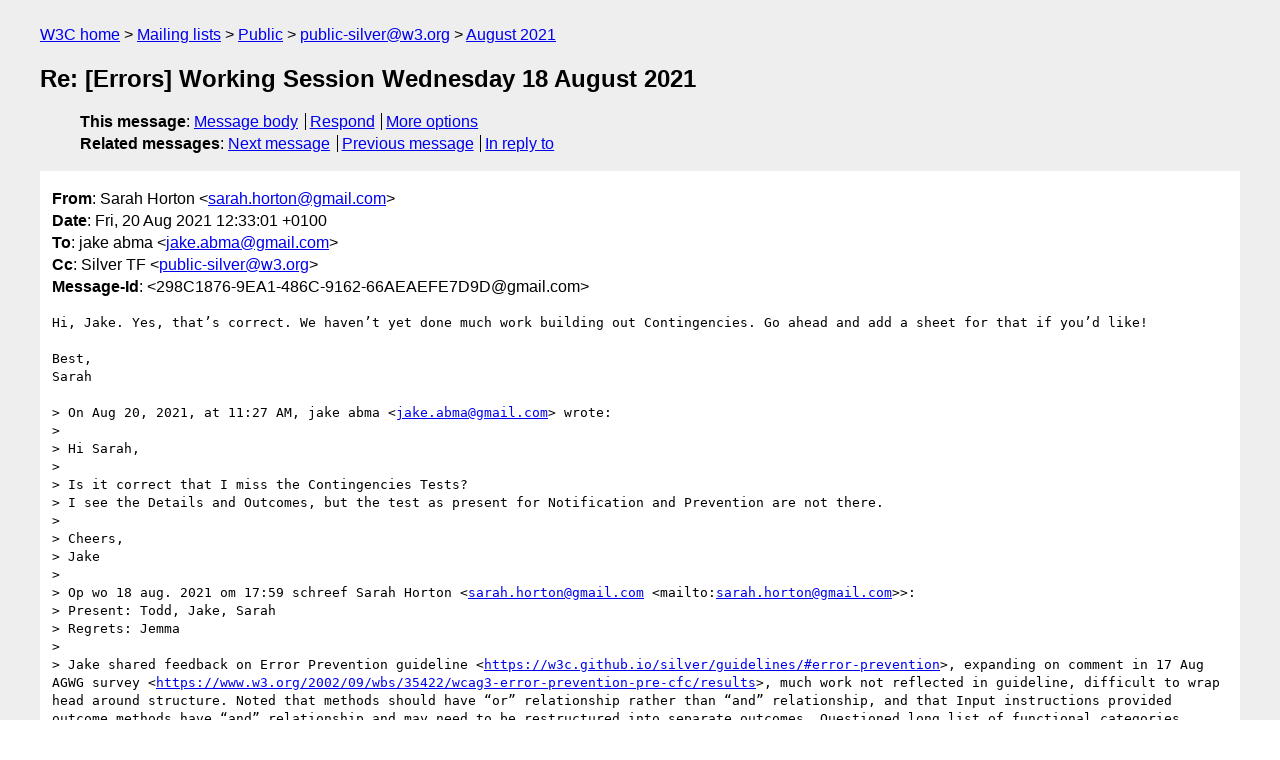

--- FILE ---
content_type: text/html
request_url: https://lists.w3.org/Archives/Public/public-silver/2021Aug/0057.html
body_size: 2932
content:
<!DOCTYPE html>
<html xmlns="http://www.w3.org/1999/xhtml" lang="en">
<head>
<meta charset="utf-8" />
<meta name="viewport" content="width=device-width, initial-scale=1" />
<meta name="generator" content="hypermail 3.0.0, see https://github.com/hypermail-project/hypermail/" />
<title>Re: [Errors] Working Session Wednesday 18 August 2021 from Sarah Horton on 2021-08-20 (public-silver@w3.org from August 2021)</title>
<meta name="Author" content="Sarah Horton (sarah.horton&#x40;&#0103;&#0109;&#0097;&#0105;&#0108;&#0046;&#0099;&#0111;&#0109;)" />
<meta name="Subject" content="Re: [Errors] Working Session Wednesday 18 August 2021" />
<meta name="Date" content="2021-08-20" />
<link rel="stylesheet" title="Normal view" href="/assets/styles/public.css" />
<link rel="help" href="/Help/" />
<link rel="start" href="../" title="public-silver@w3.org archives" />
<script defer="defer" src="/assets/js/archives.js"></script>
</head>
<body class="message">
<header class="head">
<nav class="breadcrumb" id="upper">
  <ul>
    <li><a href="https://www.w3.org/">W3C home</a></li>
    <li><a href="/">Mailing lists</a></li>
    <li><a href="../../">Public</a></li>
    <li><a href="../" rel="start">public-silver@w3.org</a></li>
    <li><a href="./" rel="contents">August 2021</a></li>
  </ul>
</nav>
<h1>Re: [Errors] Working Session Wednesday 18 August 2021</h1>
<!-- received="Fri Aug 20 11:34:17 2021" -->
<!-- isoreceived="20210820113417" -->
<!-- sent="Fri, 20 Aug 2021 12:33:01 +0100" -->
<!-- isosent="20210820113301" -->
<!-- name="Sarah Horton" -->
<!-- email="sarah.horton&#x40;&#0103;&#0109;&#0097;&#0105;&#0108;&#0046;&#0099;&#0111;&#0109;" -->
<!-- subject="Re: [Errors] Working Session Wednesday 18 August 2021" -->
<!-- id="298C1876-9EA1-486C-9162-66AEAEFE7D9D@gmail.com" -->
<!-- charset="utf-8" -->
<!-- inreplyto="CAMpCG4GjpDTnYFQPrFhGfrHONZuprTcDWYwfv8zemW5G_GUV-A&#64;mail.gmail.com" -->
<!-- expires="-1" -->
<nav id="navbar">
<ul class="links hmenu_container">
<li>
<span class="heading">This message</span>: <ul class="hmenu"><li><a href="#start" id="options1">Message body</a></li>
<li><a href="mailto:public-silver&#x40;&#0119;&#0051;&#0046;&#0111;&#0114;&#0103;?Subject=Re%3A%20%5BErrors%5D%20Working%20Session%20Wednesday%2018%20August%202021&amp;In-Reply-To=%3C298C1876-9EA1-486C-9162-66AEAEFE7D9D%40gmail.com%3E&amp;References=%3C298C1876-9EA1-486C-9162-66AEAEFE7D9D%40gmail.com%3E">Respond</a></li>
<li><a href="#options3">More options</a></li>
</ul></li>
<li>
<span class="heading">Related messages</span>: <ul class="hmenu">
<!-- unext="start" -->
<li><a href="0058.html">Next message</a></li>
<li><a href="0056.html">Previous message</a></li>
<li><a href="0056.html">In reply to</a></li>
<!-- unextthread="start" -->
<!-- ureply="end" -->
</ul></li>
</ul>
</nav>
</header>
<!-- body="start" -->
<main class="mail">
<ul class="headers" aria-label="message headers">
<li><span class="from">
<span class="heading">From</span>: Sarah Horton &lt;<a href="mailto:sarah.horton&#x40;&#0103;&#0109;&#0097;&#0105;&#0108;&#0046;&#0099;&#0111;&#0109;?Subject=Re%3A%20%5BErrors%5D%20Working%20Session%20Wednesday%2018%20August%202021&amp;In-Reply-To=%3C298C1876-9EA1-486C-9162-66AEAEFE7D9D%40gmail.com%3E&amp;References=%3C298C1876-9EA1-486C-9162-66AEAEFE7D9D%40gmail.com%3E">sarah.horton&#x40;&#0103;&#0109;&#0097;&#0105;&#0108;&#0046;&#0099;&#0111;&#0109;</a>&gt;
</span></li>
<li><span class="date"><span class="heading">Date</span>: Fri, 20 Aug 2021 12:33:01 +0100</span></li>
<li><span class="to"><span class="heading">To</span>: jake abma &lt;<a href="mailto:jake.abma&#x40;&#0103;&#0109;&#0097;&#0105;&#0108;&#0046;&#0099;&#0111;&#0109;?Subject=Re%3A%20%5BErrors%5D%20Working%20Session%20Wednesday%2018%20August%202021&amp;In-Reply-To=%3C298C1876-9EA1-486C-9162-66AEAEFE7D9D%40gmail.com%3E&amp;References=%3C298C1876-9EA1-486C-9162-66AEAEFE7D9D%40gmail.com%3E">jake.abma&#x40;&#0103;&#0109;&#0097;&#0105;&#0108;&#0046;&#0099;&#0111;&#0109;</a>&gt;
</span></li>
<li><span class="cc"><span class="heading">Cc</span>: Silver TF &lt;<a href="mailto:public-silver&#x40;&#0119;&#0051;&#0046;&#0111;&#0114;&#0103;?Subject=Re%3A%20%5BErrors%5D%20Working%20Session%20Wednesday%2018%20August%202021&amp;In-Reply-To=%3C298C1876-9EA1-486C-9162-66AEAEFE7D9D%40gmail.com%3E&amp;References=%3C298C1876-9EA1-486C-9162-66AEAEFE7D9D%40gmail.com%3E">public-silver&#x40;&#0119;&#0051;&#0046;&#0111;&#0114;&#0103;</a>&gt;
</span></li>
<li><span class="message-id"><span class="heading">Message-Id</span>: &lt;298C1876-9EA1-486C-9162-66AEAEFE7D9D&#x40;&#0103;&#0109;&#0097;&#0105;&#0108;&#0046;&#0099;&#0111;&#0109;&gt;
</span></li>
</ul>
<section id="start" class="message-body-part">
<pre class="body">
Hi, Jake. Yes, that’s correct. We haven’t yet done much work building out Contingencies. Go ahead and add a sheet for that if you’d like!

Best,
Sarah

&gt; On Aug 20, 2021, at 11:27 AM, jake abma &lt;<a href="mailto:jake.abma&#x40;&#0103;&#0109;&#0097;&#0105;&#0108;&#0046;&#0099;&#0111;&#0109;?Subject=Re%3A%20%5BErrors%5D%20Working%20Session%20Wednesday%2018%20August%202021&amp;In-Reply-To=%3C298C1876-9EA1-486C-9162-66AEAEFE7D9D%40gmail.com%3E&amp;References=%3C298C1876-9EA1-486C-9162-66AEAEFE7D9D%40gmail.com%3E">jake.abma&#x40;&#0103;&#0109;&#0097;&#0105;&#0108;&#0046;&#0099;&#0111;&#0109;</a>&gt; wrote:
&gt; 
&gt; Hi Sarah,
&gt; 
&gt; Is it correct that I miss the Contingencies Tests?
&gt; I see the Details and Outcomes, but the test as present for Notification and Prevention are not there.
&gt; 
&gt; Cheers,
&gt; Jake
&gt; 
&gt; Op wo 18 aug. 2021 om 17:59 schreef Sarah Horton &lt;<a href="mailto:sarah.horton&#x40;&#0103;&#0109;&#0097;&#0105;&#0108;&#0046;&#0099;&#0111;&#0109;?Subject=Re%3A%20%5BErrors%5D%20Working%20Session%20Wednesday%2018%20August%202021&amp;In-Reply-To=%3C298C1876-9EA1-486C-9162-66AEAEFE7D9D%40gmail.com%3E&amp;References=%3C298C1876-9EA1-486C-9162-66AEAEFE7D9D%40gmail.com%3E">sarah.horton&#x40;&#0103;&#0109;&#0097;&#0105;&#0108;&#0046;&#0099;&#0111;&#0109;</a> &lt;mailto:<a href="mailto:sarah.horton&#x40;&#0103;&#0109;&#0097;&#0105;&#0108;&#0046;&#0099;&#0111;&#0109;?Subject=Re%3A%20%5BErrors%5D%20Working%20Session%20Wednesday%2018%20August%202021&amp;In-Reply-To=%3C298C1876-9EA1-486C-9162-66AEAEFE7D9D%40gmail.com%3E&amp;References=%3C298C1876-9EA1-486C-9162-66AEAEFE7D9D%40gmail.com%3E">sarah.horton&#x40;&#0103;&#0109;&#0097;&#0105;&#0108;&#0046;&#0099;&#0111;&#0109;</a>&gt;&gt;:
&gt; Present: Todd, Jake, Sarah
&gt; Regrets: Jemma
&gt; 
&gt; Jake shared feedback on Error Prevention guideline &lt;<a href="https://w3c.github.io/silver/guidelines/#error-prevention">https://w3c.github.io/silver/guidelines/#error-prevention</a>&gt;, expanding on comment in 17 Aug AGWG survey &lt;<a href="https://www.w3.org/2002/09/wbs/35422/wcag3-error-prevention-pre-cfc/results">https://www.w3.org/2002/09/wbs/35422/wcag3-error-prevention-pre-cfc/results</a>&gt;, much work not reflected in guideline, difficult to wrap head around structure. Noted that methods should have “or” relationship rather than “and” relationship, and that Input instructions provided outcome methods have “and” relationship and may need to be restructured into separate outcomes. Questioned long list of functional categories. Questioned whether requirements from other guidelines (e.g., clear words) should be included.
&gt; Jake shared framework from the functional needs group defining user needs, user functions, and user outcomes. Proposed mapping error prevention user needs &lt;<a href="https://docs.google.com/spreadsheets/d/1BEzSKUsoMQZAwLY5uM5T4Jk7vqKruQT8EaheijQJ7nk/edit#gid=1549778244">https://docs.google.com/spreadsheets/d/1BEzSKUsoMQZAwLY5uM5T4Jk7vqKruQT8EaheijQJ7nk/edit#gid=1549778244</a>&gt; to framework.
&gt; Discussed value of simplified outline showing structure of errors guidelines.
&gt; Discussed next steps, move forward with updating content in editor’s draft in response to survey and then pause development of new content. Jake will take the error group’s user needs inventory and map it to new framework from the functional needs group. From there we can revisit the structure and work to solidify the approach and content.
&gt; Next steps:
&gt; Respond to survey results with new PR (Sarah)
&gt; Map errors user needs to functional needs framework (Jake)
&gt; 
&gt;&gt; On Aug 17, 2021, at 6:01 PM, Sarah Horton &lt;<a href="mailto:sarah.horton&#x40;&#0103;&#0109;&#0097;&#0105;&#0108;&#0046;&#0099;&#0111;&#0109;?Subject=Re%3A%20%5BErrors%5D%20Working%20Session%20Wednesday%2018%20August%202021&amp;In-Reply-To=%3C298C1876-9EA1-486C-9162-66AEAEFE7D9D%40gmail.com%3E&amp;References=%3C298C1876-9EA1-486C-9162-66AEAEFE7D9D%40gmail.com%3E">sarah.horton&#x40;&#0103;&#0109;&#0097;&#0105;&#0108;&#0046;&#0099;&#0111;&#0109;</a> &lt;mailto:<a href="mailto:sarah.horton&#x40;&#0103;&#0109;&#0097;&#0105;&#0108;&#0046;&#0099;&#0111;&#0109;?Subject=Re%3A%20%5BErrors%5D%20Working%20Session%20Wednesday%2018%20August%202021&amp;In-Reply-To=%3C298C1876-9EA1-486C-9162-66AEAEFE7D9D%40gmail.com%3E&amp;References=%3C298C1876-9EA1-486C-9162-66AEAEFE7D9D%40gmail.com%3E">sarah.horton&#x40;&#0103;&#0109;&#0097;&#0105;&#0108;&#0046;&#0099;&#0111;&#0109;</a>&gt;&gt; wrote:
&gt;&gt; 
&gt;&gt; Wednesday, 18 Aug 2021, 10am–11:00am Eastern Time
&gt;&gt; Call-in details at <a href="https://www.w3.org/2017/08/telecon-info_silver-errors">https://www.w3.org/2017/08/telecon-info_silver-errors</a> &lt;<a href="https://www.w3.org/2017/08/telecon-info_silver-errors">https://www.w3.org/2017/08/telecon-info_silver-errors</a>&gt;
&gt;&gt; 
&gt;&gt; For these informal working sessions, we will have Zoom open and work together on errors-related documents and tasks. You are welcome to drop in and we can work together for as long as you have time, or just stop by and say hello!
&gt;&gt; 
&gt;&gt; And please consider joining the subgroup — we need more active participants! You can learn about the work on the group’s wiki page: <a href="https://www.w3.org/WAI/GL/task-forces/silver/wiki/Error_Handling">https://www.w3.org/WAI/GL/task-forces/silver/wiki/Error_Handling</a> &lt;<a href="https://www.w3.org/WAI/GL/task-forces/silver/wiki/Error_Handling">https://www.w3.org/WAI/GL/task-forces/silver/wiki/Error_Handling</a>&gt;. And feel free to contact me if you have any questions.
&gt;&gt; 
&gt;&gt; All best,
&gt;&gt; Sarah
&gt;&gt; 
&gt;&gt; 
&gt;&gt; Sarah Horton
&gt;&gt; <a href="mailto:sarah.horton&#x40;&#0103;&#0109;&#0097;&#0105;&#0108;&#0046;&#0099;&#0111;&#0109;?Subject=Re%3A%20%5BErrors%5D%20Working%20Session%20Wednesday%2018%20August%202021&amp;In-Reply-To=%3C298C1876-9EA1-486C-9162-66AEAEFE7D9D%40gmail.com%3E&amp;References=%3C298C1876-9EA1-486C-9162-66AEAEFE7D9D%40gmail.com%3E">sarah.horton&#x40;&#0103;&#0109;&#0097;&#0105;&#0108;&#0046;&#0099;&#0111;&#0109;</a> &lt;mailto:<a href="mailto:sarah.horton&#x40;&#0103;&#0109;&#0097;&#0105;&#0108;&#0046;&#0099;&#0111;&#0109;?Subject=Re%3A%20%5BErrors%5D%20Working%20Session%20Wednesday%2018%20August%202021&amp;In-Reply-To=%3C298C1876-9EA1-486C-9162-66AEAEFE7D9D%40gmail.com%3E&amp;References=%3C298C1876-9EA1-486C-9162-66AEAEFE7D9D%40gmail.com%3E">sarah.horton&#x40;&#0103;&#0109;&#0097;&#0105;&#0108;&#0046;&#0099;&#0111;&#0109;</a>&gt;
</pre>
</section>
<p class="received"><span class="heading">Received on</span> Friday, 20 August 2021 11:34:17 UTC</p>
</main>
<!-- body="end" -->
<footer class="foot">
<nav id="navbarfoot">
<ul class="links hmenu_container">
<li><span class="heading">This message</span>: <span class="message_body"><a href="#start">Message body</a></span></li>
<!-- lnext="start" -->
<li><span class="heading">Next message</span>: <a href="0058.html">Christopher Loiselle: "Minutes from Silver meeting of Friday 20 August, 2021 at 10:00am ET"</a></li>
<li><span class="heading">Previous message</span>: <a href="0056.html">jake abma: "Re: [Errors] Working Session Wednesday 18 August 2021"</a></li>
<li><span class="heading">In reply to</span>: <a href="0056.html">jake abma: "Re: [Errors] Working Session Wednesday 18 August 2021"</a></li>
<!-- lnextthread="start" -->
<!-- lreply="end" -->
</ul>
<ul class="links hmenu_container">
<li id="options3"><span class="heading">Mail actions</span>: <ul class="hmenu"><li><a href="mailto:public-silver&#x40;&#0119;&#0051;&#0046;&#0111;&#0114;&#0103;?Subject=Re%3A%20%5BErrors%5D%20Working%20Session%20Wednesday%2018%20August%202021&amp;In-Reply-To=%3C298C1876-9EA1-486C-9162-66AEAEFE7D9D%40gmail.com%3E&amp;References=%3C298C1876-9EA1-486C-9162-66AEAEFE7D9D%40gmail.com%3E">respond to this message</a></li>
<li><a href="mailto:public-silver&#x40;&#0119;&#0051;&#0046;&#0111;&#0114;&#0103;">mail a new topic</a></li></ul></li>
<li><span class="heading">Contemporary messages sorted</span>: <ul class="hmenu"><li><a href="index.html#msg57">by date</a></li>
<li><a href="thread.html#msg57">by thread</a></li>
<li><a href="subject.html#msg57">by subject</a></li>
<li><a href="author.html#msg57">by author</a></li>
</ul></li>
<li><span class="heading">Help</span>: <ul class="hmenu">
    <li><a href="/Help/" rel="help">how to use the archives</a></li>
    <li><a href="https://www.w3.org/Search/Mail/Public/search?type-index=public-silver&amp;index-type=t">search the archives</a></li>
</ul>
</li>
</ul>
</nav>
<!-- trailer="footer" -->
<p class="colophon">
This archive was generated by <a href="https://github.com/hypermail-project/hypermail/">hypermail 3.0.0</a>: Thursday, 13 July 2023 18:27:44 UTC
</p>
</footer>
</body>
</html>
